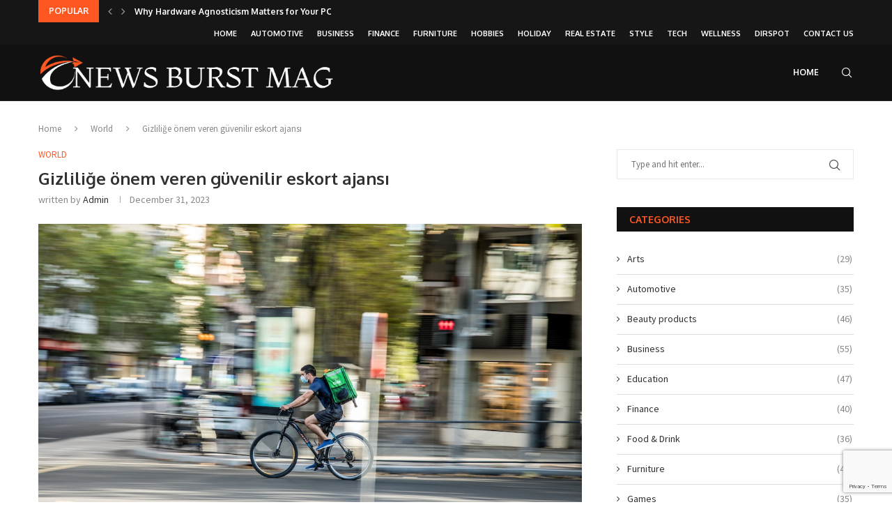

--- FILE ---
content_type: text/html; charset=utf-8
request_url: https://www.google.com/recaptcha/api2/anchor?ar=1&k=6LdN4bwmAAAAAFksdVUKny3Zjsl4g0Y9Fo7JdnLt&co=aHR0cHM6Ly93d3cubmV3c2J1cnN0bWFnLmNvbTo0NDM.&hl=en&v=PoyoqOPhxBO7pBk68S4YbpHZ&size=invisible&anchor-ms=20000&execute-ms=30000&cb=kmz9xtysds1d
body_size: 48849
content:
<!DOCTYPE HTML><html dir="ltr" lang="en"><head><meta http-equiv="Content-Type" content="text/html; charset=UTF-8">
<meta http-equiv="X-UA-Compatible" content="IE=edge">
<title>reCAPTCHA</title>
<style type="text/css">
/* cyrillic-ext */
@font-face {
  font-family: 'Roboto';
  font-style: normal;
  font-weight: 400;
  font-stretch: 100%;
  src: url(//fonts.gstatic.com/s/roboto/v48/KFO7CnqEu92Fr1ME7kSn66aGLdTylUAMa3GUBHMdazTgWw.woff2) format('woff2');
  unicode-range: U+0460-052F, U+1C80-1C8A, U+20B4, U+2DE0-2DFF, U+A640-A69F, U+FE2E-FE2F;
}
/* cyrillic */
@font-face {
  font-family: 'Roboto';
  font-style: normal;
  font-weight: 400;
  font-stretch: 100%;
  src: url(//fonts.gstatic.com/s/roboto/v48/KFO7CnqEu92Fr1ME7kSn66aGLdTylUAMa3iUBHMdazTgWw.woff2) format('woff2');
  unicode-range: U+0301, U+0400-045F, U+0490-0491, U+04B0-04B1, U+2116;
}
/* greek-ext */
@font-face {
  font-family: 'Roboto';
  font-style: normal;
  font-weight: 400;
  font-stretch: 100%;
  src: url(//fonts.gstatic.com/s/roboto/v48/KFO7CnqEu92Fr1ME7kSn66aGLdTylUAMa3CUBHMdazTgWw.woff2) format('woff2');
  unicode-range: U+1F00-1FFF;
}
/* greek */
@font-face {
  font-family: 'Roboto';
  font-style: normal;
  font-weight: 400;
  font-stretch: 100%;
  src: url(//fonts.gstatic.com/s/roboto/v48/KFO7CnqEu92Fr1ME7kSn66aGLdTylUAMa3-UBHMdazTgWw.woff2) format('woff2');
  unicode-range: U+0370-0377, U+037A-037F, U+0384-038A, U+038C, U+038E-03A1, U+03A3-03FF;
}
/* math */
@font-face {
  font-family: 'Roboto';
  font-style: normal;
  font-weight: 400;
  font-stretch: 100%;
  src: url(//fonts.gstatic.com/s/roboto/v48/KFO7CnqEu92Fr1ME7kSn66aGLdTylUAMawCUBHMdazTgWw.woff2) format('woff2');
  unicode-range: U+0302-0303, U+0305, U+0307-0308, U+0310, U+0312, U+0315, U+031A, U+0326-0327, U+032C, U+032F-0330, U+0332-0333, U+0338, U+033A, U+0346, U+034D, U+0391-03A1, U+03A3-03A9, U+03B1-03C9, U+03D1, U+03D5-03D6, U+03F0-03F1, U+03F4-03F5, U+2016-2017, U+2034-2038, U+203C, U+2040, U+2043, U+2047, U+2050, U+2057, U+205F, U+2070-2071, U+2074-208E, U+2090-209C, U+20D0-20DC, U+20E1, U+20E5-20EF, U+2100-2112, U+2114-2115, U+2117-2121, U+2123-214F, U+2190, U+2192, U+2194-21AE, U+21B0-21E5, U+21F1-21F2, U+21F4-2211, U+2213-2214, U+2216-22FF, U+2308-230B, U+2310, U+2319, U+231C-2321, U+2336-237A, U+237C, U+2395, U+239B-23B7, U+23D0, U+23DC-23E1, U+2474-2475, U+25AF, U+25B3, U+25B7, U+25BD, U+25C1, U+25CA, U+25CC, U+25FB, U+266D-266F, U+27C0-27FF, U+2900-2AFF, U+2B0E-2B11, U+2B30-2B4C, U+2BFE, U+3030, U+FF5B, U+FF5D, U+1D400-1D7FF, U+1EE00-1EEFF;
}
/* symbols */
@font-face {
  font-family: 'Roboto';
  font-style: normal;
  font-weight: 400;
  font-stretch: 100%;
  src: url(//fonts.gstatic.com/s/roboto/v48/KFO7CnqEu92Fr1ME7kSn66aGLdTylUAMaxKUBHMdazTgWw.woff2) format('woff2');
  unicode-range: U+0001-000C, U+000E-001F, U+007F-009F, U+20DD-20E0, U+20E2-20E4, U+2150-218F, U+2190, U+2192, U+2194-2199, U+21AF, U+21E6-21F0, U+21F3, U+2218-2219, U+2299, U+22C4-22C6, U+2300-243F, U+2440-244A, U+2460-24FF, U+25A0-27BF, U+2800-28FF, U+2921-2922, U+2981, U+29BF, U+29EB, U+2B00-2BFF, U+4DC0-4DFF, U+FFF9-FFFB, U+10140-1018E, U+10190-1019C, U+101A0, U+101D0-101FD, U+102E0-102FB, U+10E60-10E7E, U+1D2C0-1D2D3, U+1D2E0-1D37F, U+1F000-1F0FF, U+1F100-1F1AD, U+1F1E6-1F1FF, U+1F30D-1F30F, U+1F315, U+1F31C, U+1F31E, U+1F320-1F32C, U+1F336, U+1F378, U+1F37D, U+1F382, U+1F393-1F39F, U+1F3A7-1F3A8, U+1F3AC-1F3AF, U+1F3C2, U+1F3C4-1F3C6, U+1F3CA-1F3CE, U+1F3D4-1F3E0, U+1F3ED, U+1F3F1-1F3F3, U+1F3F5-1F3F7, U+1F408, U+1F415, U+1F41F, U+1F426, U+1F43F, U+1F441-1F442, U+1F444, U+1F446-1F449, U+1F44C-1F44E, U+1F453, U+1F46A, U+1F47D, U+1F4A3, U+1F4B0, U+1F4B3, U+1F4B9, U+1F4BB, U+1F4BF, U+1F4C8-1F4CB, U+1F4D6, U+1F4DA, U+1F4DF, U+1F4E3-1F4E6, U+1F4EA-1F4ED, U+1F4F7, U+1F4F9-1F4FB, U+1F4FD-1F4FE, U+1F503, U+1F507-1F50B, U+1F50D, U+1F512-1F513, U+1F53E-1F54A, U+1F54F-1F5FA, U+1F610, U+1F650-1F67F, U+1F687, U+1F68D, U+1F691, U+1F694, U+1F698, U+1F6AD, U+1F6B2, U+1F6B9-1F6BA, U+1F6BC, U+1F6C6-1F6CF, U+1F6D3-1F6D7, U+1F6E0-1F6EA, U+1F6F0-1F6F3, U+1F6F7-1F6FC, U+1F700-1F7FF, U+1F800-1F80B, U+1F810-1F847, U+1F850-1F859, U+1F860-1F887, U+1F890-1F8AD, U+1F8B0-1F8BB, U+1F8C0-1F8C1, U+1F900-1F90B, U+1F93B, U+1F946, U+1F984, U+1F996, U+1F9E9, U+1FA00-1FA6F, U+1FA70-1FA7C, U+1FA80-1FA89, U+1FA8F-1FAC6, U+1FACE-1FADC, U+1FADF-1FAE9, U+1FAF0-1FAF8, U+1FB00-1FBFF;
}
/* vietnamese */
@font-face {
  font-family: 'Roboto';
  font-style: normal;
  font-weight: 400;
  font-stretch: 100%;
  src: url(//fonts.gstatic.com/s/roboto/v48/KFO7CnqEu92Fr1ME7kSn66aGLdTylUAMa3OUBHMdazTgWw.woff2) format('woff2');
  unicode-range: U+0102-0103, U+0110-0111, U+0128-0129, U+0168-0169, U+01A0-01A1, U+01AF-01B0, U+0300-0301, U+0303-0304, U+0308-0309, U+0323, U+0329, U+1EA0-1EF9, U+20AB;
}
/* latin-ext */
@font-face {
  font-family: 'Roboto';
  font-style: normal;
  font-weight: 400;
  font-stretch: 100%;
  src: url(//fonts.gstatic.com/s/roboto/v48/KFO7CnqEu92Fr1ME7kSn66aGLdTylUAMa3KUBHMdazTgWw.woff2) format('woff2');
  unicode-range: U+0100-02BA, U+02BD-02C5, U+02C7-02CC, U+02CE-02D7, U+02DD-02FF, U+0304, U+0308, U+0329, U+1D00-1DBF, U+1E00-1E9F, U+1EF2-1EFF, U+2020, U+20A0-20AB, U+20AD-20C0, U+2113, U+2C60-2C7F, U+A720-A7FF;
}
/* latin */
@font-face {
  font-family: 'Roboto';
  font-style: normal;
  font-weight: 400;
  font-stretch: 100%;
  src: url(//fonts.gstatic.com/s/roboto/v48/KFO7CnqEu92Fr1ME7kSn66aGLdTylUAMa3yUBHMdazQ.woff2) format('woff2');
  unicode-range: U+0000-00FF, U+0131, U+0152-0153, U+02BB-02BC, U+02C6, U+02DA, U+02DC, U+0304, U+0308, U+0329, U+2000-206F, U+20AC, U+2122, U+2191, U+2193, U+2212, U+2215, U+FEFF, U+FFFD;
}
/* cyrillic-ext */
@font-face {
  font-family: 'Roboto';
  font-style: normal;
  font-weight: 500;
  font-stretch: 100%;
  src: url(//fonts.gstatic.com/s/roboto/v48/KFO7CnqEu92Fr1ME7kSn66aGLdTylUAMa3GUBHMdazTgWw.woff2) format('woff2');
  unicode-range: U+0460-052F, U+1C80-1C8A, U+20B4, U+2DE0-2DFF, U+A640-A69F, U+FE2E-FE2F;
}
/* cyrillic */
@font-face {
  font-family: 'Roboto';
  font-style: normal;
  font-weight: 500;
  font-stretch: 100%;
  src: url(//fonts.gstatic.com/s/roboto/v48/KFO7CnqEu92Fr1ME7kSn66aGLdTylUAMa3iUBHMdazTgWw.woff2) format('woff2');
  unicode-range: U+0301, U+0400-045F, U+0490-0491, U+04B0-04B1, U+2116;
}
/* greek-ext */
@font-face {
  font-family: 'Roboto';
  font-style: normal;
  font-weight: 500;
  font-stretch: 100%;
  src: url(//fonts.gstatic.com/s/roboto/v48/KFO7CnqEu92Fr1ME7kSn66aGLdTylUAMa3CUBHMdazTgWw.woff2) format('woff2');
  unicode-range: U+1F00-1FFF;
}
/* greek */
@font-face {
  font-family: 'Roboto';
  font-style: normal;
  font-weight: 500;
  font-stretch: 100%;
  src: url(//fonts.gstatic.com/s/roboto/v48/KFO7CnqEu92Fr1ME7kSn66aGLdTylUAMa3-UBHMdazTgWw.woff2) format('woff2');
  unicode-range: U+0370-0377, U+037A-037F, U+0384-038A, U+038C, U+038E-03A1, U+03A3-03FF;
}
/* math */
@font-face {
  font-family: 'Roboto';
  font-style: normal;
  font-weight: 500;
  font-stretch: 100%;
  src: url(//fonts.gstatic.com/s/roboto/v48/KFO7CnqEu92Fr1ME7kSn66aGLdTylUAMawCUBHMdazTgWw.woff2) format('woff2');
  unicode-range: U+0302-0303, U+0305, U+0307-0308, U+0310, U+0312, U+0315, U+031A, U+0326-0327, U+032C, U+032F-0330, U+0332-0333, U+0338, U+033A, U+0346, U+034D, U+0391-03A1, U+03A3-03A9, U+03B1-03C9, U+03D1, U+03D5-03D6, U+03F0-03F1, U+03F4-03F5, U+2016-2017, U+2034-2038, U+203C, U+2040, U+2043, U+2047, U+2050, U+2057, U+205F, U+2070-2071, U+2074-208E, U+2090-209C, U+20D0-20DC, U+20E1, U+20E5-20EF, U+2100-2112, U+2114-2115, U+2117-2121, U+2123-214F, U+2190, U+2192, U+2194-21AE, U+21B0-21E5, U+21F1-21F2, U+21F4-2211, U+2213-2214, U+2216-22FF, U+2308-230B, U+2310, U+2319, U+231C-2321, U+2336-237A, U+237C, U+2395, U+239B-23B7, U+23D0, U+23DC-23E1, U+2474-2475, U+25AF, U+25B3, U+25B7, U+25BD, U+25C1, U+25CA, U+25CC, U+25FB, U+266D-266F, U+27C0-27FF, U+2900-2AFF, U+2B0E-2B11, U+2B30-2B4C, U+2BFE, U+3030, U+FF5B, U+FF5D, U+1D400-1D7FF, U+1EE00-1EEFF;
}
/* symbols */
@font-face {
  font-family: 'Roboto';
  font-style: normal;
  font-weight: 500;
  font-stretch: 100%;
  src: url(//fonts.gstatic.com/s/roboto/v48/KFO7CnqEu92Fr1ME7kSn66aGLdTylUAMaxKUBHMdazTgWw.woff2) format('woff2');
  unicode-range: U+0001-000C, U+000E-001F, U+007F-009F, U+20DD-20E0, U+20E2-20E4, U+2150-218F, U+2190, U+2192, U+2194-2199, U+21AF, U+21E6-21F0, U+21F3, U+2218-2219, U+2299, U+22C4-22C6, U+2300-243F, U+2440-244A, U+2460-24FF, U+25A0-27BF, U+2800-28FF, U+2921-2922, U+2981, U+29BF, U+29EB, U+2B00-2BFF, U+4DC0-4DFF, U+FFF9-FFFB, U+10140-1018E, U+10190-1019C, U+101A0, U+101D0-101FD, U+102E0-102FB, U+10E60-10E7E, U+1D2C0-1D2D3, U+1D2E0-1D37F, U+1F000-1F0FF, U+1F100-1F1AD, U+1F1E6-1F1FF, U+1F30D-1F30F, U+1F315, U+1F31C, U+1F31E, U+1F320-1F32C, U+1F336, U+1F378, U+1F37D, U+1F382, U+1F393-1F39F, U+1F3A7-1F3A8, U+1F3AC-1F3AF, U+1F3C2, U+1F3C4-1F3C6, U+1F3CA-1F3CE, U+1F3D4-1F3E0, U+1F3ED, U+1F3F1-1F3F3, U+1F3F5-1F3F7, U+1F408, U+1F415, U+1F41F, U+1F426, U+1F43F, U+1F441-1F442, U+1F444, U+1F446-1F449, U+1F44C-1F44E, U+1F453, U+1F46A, U+1F47D, U+1F4A3, U+1F4B0, U+1F4B3, U+1F4B9, U+1F4BB, U+1F4BF, U+1F4C8-1F4CB, U+1F4D6, U+1F4DA, U+1F4DF, U+1F4E3-1F4E6, U+1F4EA-1F4ED, U+1F4F7, U+1F4F9-1F4FB, U+1F4FD-1F4FE, U+1F503, U+1F507-1F50B, U+1F50D, U+1F512-1F513, U+1F53E-1F54A, U+1F54F-1F5FA, U+1F610, U+1F650-1F67F, U+1F687, U+1F68D, U+1F691, U+1F694, U+1F698, U+1F6AD, U+1F6B2, U+1F6B9-1F6BA, U+1F6BC, U+1F6C6-1F6CF, U+1F6D3-1F6D7, U+1F6E0-1F6EA, U+1F6F0-1F6F3, U+1F6F7-1F6FC, U+1F700-1F7FF, U+1F800-1F80B, U+1F810-1F847, U+1F850-1F859, U+1F860-1F887, U+1F890-1F8AD, U+1F8B0-1F8BB, U+1F8C0-1F8C1, U+1F900-1F90B, U+1F93B, U+1F946, U+1F984, U+1F996, U+1F9E9, U+1FA00-1FA6F, U+1FA70-1FA7C, U+1FA80-1FA89, U+1FA8F-1FAC6, U+1FACE-1FADC, U+1FADF-1FAE9, U+1FAF0-1FAF8, U+1FB00-1FBFF;
}
/* vietnamese */
@font-face {
  font-family: 'Roboto';
  font-style: normal;
  font-weight: 500;
  font-stretch: 100%;
  src: url(//fonts.gstatic.com/s/roboto/v48/KFO7CnqEu92Fr1ME7kSn66aGLdTylUAMa3OUBHMdazTgWw.woff2) format('woff2');
  unicode-range: U+0102-0103, U+0110-0111, U+0128-0129, U+0168-0169, U+01A0-01A1, U+01AF-01B0, U+0300-0301, U+0303-0304, U+0308-0309, U+0323, U+0329, U+1EA0-1EF9, U+20AB;
}
/* latin-ext */
@font-face {
  font-family: 'Roboto';
  font-style: normal;
  font-weight: 500;
  font-stretch: 100%;
  src: url(//fonts.gstatic.com/s/roboto/v48/KFO7CnqEu92Fr1ME7kSn66aGLdTylUAMa3KUBHMdazTgWw.woff2) format('woff2');
  unicode-range: U+0100-02BA, U+02BD-02C5, U+02C7-02CC, U+02CE-02D7, U+02DD-02FF, U+0304, U+0308, U+0329, U+1D00-1DBF, U+1E00-1E9F, U+1EF2-1EFF, U+2020, U+20A0-20AB, U+20AD-20C0, U+2113, U+2C60-2C7F, U+A720-A7FF;
}
/* latin */
@font-face {
  font-family: 'Roboto';
  font-style: normal;
  font-weight: 500;
  font-stretch: 100%;
  src: url(//fonts.gstatic.com/s/roboto/v48/KFO7CnqEu92Fr1ME7kSn66aGLdTylUAMa3yUBHMdazQ.woff2) format('woff2');
  unicode-range: U+0000-00FF, U+0131, U+0152-0153, U+02BB-02BC, U+02C6, U+02DA, U+02DC, U+0304, U+0308, U+0329, U+2000-206F, U+20AC, U+2122, U+2191, U+2193, U+2212, U+2215, U+FEFF, U+FFFD;
}
/* cyrillic-ext */
@font-face {
  font-family: 'Roboto';
  font-style: normal;
  font-weight: 900;
  font-stretch: 100%;
  src: url(//fonts.gstatic.com/s/roboto/v48/KFO7CnqEu92Fr1ME7kSn66aGLdTylUAMa3GUBHMdazTgWw.woff2) format('woff2');
  unicode-range: U+0460-052F, U+1C80-1C8A, U+20B4, U+2DE0-2DFF, U+A640-A69F, U+FE2E-FE2F;
}
/* cyrillic */
@font-face {
  font-family: 'Roboto';
  font-style: normal;
  font-weight: 900;
  font-stretch: 100%;
  src: url(//fonts.gstatic.com/s/roboto/v48/KFO7CnqEu92Fr1ME7kSn66aGLdTylUAMa3iUBHMdazTgWw.woff2) format('woff2');
  unicode-range: U+0301, U+0400-045F, U+0490-0491, U+04B0-04B1, U+2116;
}
/* greek-ext */
@font-face {
  font-family: 'Roboto';
  font-style: normal;
  font-weight: 900;
  font-stretch: 100%;
  src: url(//fonts.gstatic.com/s/roboto/v48/KFO7CnqEu92Fr1ME7kSn66aGLdTylUAMa3CUBHMdazTgWw.woff2) format('woff2');
  unicode-range: U+1F00-1FFF;
}
/* greek */
@font-face {
  font-family: 'Roboto';
  font-style: normal;
  font-weight: 900;
  font-stretch: 100%;
  src: url(//fonts.gstatic.com/s/roboto/v48/KFO7CnqEu92Fr1ME7kSn66aGLdTylUAMa3-UBHMdazTgWw.woff2) format('woff2');
  unicode-range: U+0370-0377, U+037A-037F, U+0384-038A, U+038C, U+038E-03A1, U+03A3-03FF;
}
/* math */
@font-face {
  font-family: 'Roboto';
  font-style: normal;
  font-weight: 900;
  font-stretch: 100%;
  src: url(//fonts.gstatic.com/s/roboto/v48/KFO7CnqEu92Fr1ME7kSn66aGLdTylUAMawCUBHMdazTgWw.woff2) format('woff2');
  unicode-range: U+0302-0303, U+0305, U+0307-0308, U+0310, U+0312, U+0315, U+031A, U+0326-0327, U+032C, U+032F-0330, U+0332-0333, U+0338, U+033A, U+0346, U+034D, U+0391-03A1, U+03A3-03A9, U+03B1-03C9, U+03D1, U+03D5-03D6, U+03F0-03F1, U+03F4-03F5, U+2016-2017, U+2034-2038, U+203C, U+2040, U+2043, U+2047, U+2050, U+2057, U+205F, U+2070-2071, U+2074-208E, U+2090-209C, U+20D0-20DC, U+20E1, U+20E5-20EF, U+2100-2112, U+2114-2115, U+2117-2121, U+2123-214F, U+2190, U+2192, U+2194-21AE, U+21B0-21E5, U+21F1-21F2, U+21F4-2211, U+2213-2214, U+2216-22FF, U+2308-230B, U+2310, U+2319, U+231C-2321, U+2336-237A, U+237C, U+2395, U+239B-23B7, U+23D0, U+23DC-23E1, U+2474-2475, U+25AF, U+25B3, U+25B7, U+25BD, U+25C1, U+25CA, U+25CC, U+25FB, U+266D-266F, U+27C0-27FF, U+2900-2AFF, U+2B0E-2B11, U+2B30-2B4C, U+2BFE, U+3030, U+FF5B, U+FF5D, U+1D400-1D7FF, U+1EE00-1EEFF;
}
/* symbols */
@font-face {
  font-family: 'Roboto';
  font-style: normal;
  font-weight: 900;
  font-stretch: 100%;
  src: url(//fonts.gstatic.com/s/roboto/v48/KFO7CnqEu92Fr1ME7kSn66aGLdTylUAMaxKUBHMdazTgWw.woff2) format('woff2');
  unicode-range: U+0001-000C, U+000E-001F, U+007F-009F, U+20DD-20E0, U+20E2-20E4, U+2150-218F, U+2190, U+2192, U+2194-2199, U+21AF, U+21E6-21F0, U+21F3, U+2218-2219, U+2299, U+22C4-22C6, U+2300-243F, U+2440-244A, U+2460-24FF, U+25A0-27BF, U+2800-28FF, U+2921-2922, U+2981, U+29BF, U+29EB, U+2B00-2BFF, U+4DC0-4DFF, U+FFF9-FFFB, U+10140-1018E, U+10190-1019C, U+101A0, U+101D0-101FD, U+102E0-102FB, U+10E60-10E7E, U+1D2C0-1D2D3, U+1D2E0-1D37F, U+1F000-1F0FF, U+1F100-1F1AD, U+1F1E6-1F1FF, U+1F30D-1F30F, U+1F315, U+1F31C, U+1F31E, U+1F320-1F32C, U+1F336, U+1F378, U+1F37D, U+1F382, U+1F393-1F39F, U+1F3A7-1F3A8, U+1F3AC-1F3AF, U+1F3C2, U+1F3C4-1F3C6, U+1F3CA-1F3CE, U+1F3D4-1F3E0, U+1F3ED, U+1F3F1-1F3F3, U+1F3F5-1F3F7, U+1F408, U+1F415, U+1F41F, U+1F426, U+1F43F, U+1F441-1F442, U+1F444, U+1F446-1F449, U+1F44C-1F44E, U+1F453, U+1F46A, U+1F47D, U+1F4A3, U+1F4B0, U+1F4B3, U+1F4B9, U+1F4BB, U+1F4BF, U+1F4C8-1F4CB, U+1F4D6, U+1F4DA, U+1F4DF, U+1F4E3-1F4E6, U+1F4EA-1F4ED, U+1F4F7, U+1F4F9-1F4FB, U+1F4FD-1F4FE, U+1F503, U+1F507-1F50B, U+1F50D, U+1F512-1F513, U+1F53E-1F54A, U+1F54F-1F5FA, U+1F610, U+1F650-1F67F, U+1F687, U+1F68D, U+1F691, U+1F694, U+1F698, U+1F6AD, U+1F6B2, U+1F6B9-1F6BA, U+1F6BC, U+1F6C6-1F6CF, U+1F6D3-1F6D7, U+1F6E0-1F6EA, U+1F6F0-1F6F3, U+1F6F7-1F6FC, U+1F700-1F7FF, U+1F800-1F80B, U+1F810-1F847, U+1F850-1F859, U+1F860-1F887, U+1F890-1F8AD, U+1F8B0-1F8BB, U+1F8C0-1F8C1, U+1F900-1F90B, U+1F93B, U+1F946, U+1F984, U+1F996, U+1F9E9, U+1FA00-1FA6F, U+1FA70-1FA7C, U+1FA80-1FA89, U+1FA8F-1FAC6, U+1FACE-1FADC, U+1FADF-1FAE9, U+1FAF0-1FAF8, U+1FB00-1FBFF;
}
/* vietnamese */
@font-face {
  font-family: 'Roboto';
  font-style: normal;
  font-weight: 900;
  font-stretch: 100%;
  src: url(//fonts.gstatic.com/s/roboto/v48/KFO7CnqEu92Fr1ME7kSn66aGLdTylUAMa3OUBHMdazTgWw.woff2) format('woff2');
  unicode-range: U+0102-0103, U+0110-0111, U+0128-0129, U+0168-0169, U+01A0-01A1, U+01AF-01B0, U+0300-0301, U+0303-0304, U+0308-0309, U+0323, U+0329, U+1EA0-1EF9, U+20AB;
}
/* latin-ext */
@font-face {
  font-family: 'Roboto';
  font-style: normal;
  font-weight: 900;
  font-stretch: 100%;
  src: url(//fonts.gstatic.com/s/roboto/v48/KFO7CnqEu92Fr1ME7kSn66aGLdTylUAMa3KUBHMdazTgWw.woff2) format('woff2');
  unicode-range: U+0100-02BA, U+02BD-02C5, U+02C7-02CC, U+02CE-02D7, U+02DD-02FF, U+0304, U+0308, U+0329, U+1D00-1DBF, U+1E00-1E9F, U+1EF2-1EFF, U+2020, U+20A0-20AB, U+20AD-20C0, U+2113, U+2C60-2C7F, U+A720-A7FF;
}
/* latin */
@font-face {
  font-family: 'Roboto';
  font-style: normal;
  font-weight: 900;
  font-stretch: 100%;
  src: url(//fonts.gstatic.com/s/roboto/v48/KFO7CnqEu92Fr1ME7kSn66aGLdTylUAMa3yUBHMdazQ.woff2) format('woff2');
  unicode-range: U+0000-00FF, U+0131, U+0152-0153, U+02BB-02BC, U+02C6, U+02DA, U+02DC, U+0304, U+0308, U+0329, U+2000-206F, U+20AC, U+2122, U+2191, U+2193, U+2212, U+2215, U+FEFF, U+FFFD;
}

</style>
<link rel="stylesheet" type="text/css" href="https://www.gstatic.com/recaptcha/releases/PoyoqOPhxBO7pBk68S4YbpHZ/styles__ltr.css">
<script nonce="H6E4luMn6pKSasLxficr4A" type="text/javascript">window['__recaptcha_api'] = 'https://www.google.com/recaptcha/api2/';</script>
<script type="text/javascript" src="https://www.gstatic.com/recaptcha/releases/PoyoqOPhxBO7pBk68S4YbpHZ/recaptcha__en.js" nonce="H6E4luMn6pKSasLxficr4A">
      
    </script></head>
<body><div id="rc-anchor-alert" class="rc-anchor-alert"></div>
<input type="hidden" id="recaptcha-token" value="[base64]">
<script type="text/javascript" nonce="H6E4luMn6pKSasLxficr4A">
      recaptcha.anchor.Main.init("[\x22ainput\x22,[\x22bgdata\x22,\x22\x22,\[base64]/[base64]/[base64]/[base64]/cjw8ejpyPj4+eil9Y2F0Y2gobCl7dGhyb3cgbDt9fSxIPWZ1bmN0aW9uKHcsdCx6KXtpZih3PT0xOTR8fHc9PTIwOCl0LnZbd10/dC52W3ddLmNvbmNhdCh6KTp0LnZbd109b2Yoeix0KTtlbHNle2lmKHQuYkImJnchPTMxNylyZXR1cm47dz09NjZ8fHc9PTEyMnx8dz09NDcwfHx3PT00NHx8dz09NDE2fHx3PT0zOTd8fHc9PTQyMXx8dz09Njh8fHc9PTcwfHx3PT0xODQ/[base64]/[base64]/[base64]/bmV3IGRbVl0oSlswXSk6cD09Mj9uZXcgZFtWXShKWzBdLEpbMV0pOnA9PTM/bmV3IGRbVl0oSlswXSxKWzFdLEpbMl0pOnA9PTQ/[base64]/[base64]/[base64]/[base64]\x22,\[base64]\x22,\x22EBDCohl4cQEGfQFTBV48woJCw4BQw4oKNMKSFMOgRX/[base64]/CrXzDtsKQJXjCgsK+wqE5wp/CuR/[base64]/DhsOHXsKNSVgmF8OcAMOmw4fDmD3DvMOqwqYlw6t/PEpUw4fCsCQ/R8OLwr00wozCkcKULWEvw4jDjzJ9wr/DtwhqL1bCjW/[base64]/OcOEw6HDkldXwp85wqrCtmnCoRvCtAQWa1PCmsKVwpTCgcKuRXrCtsO2SSEZOWYOw73Cs8KEXcKyOxbCuMOCCgp3cQwrw6E7VcKIwrLCscOTwrlXRsOHFH07wr/CrQ51VsOowonCrlkafwZ4wqrDiMO7EMOHw5/ClS9LPcK2Sm7DnVTDq2Jaw4IkPcOdcMOTwr7CnRfDjnMpTMOJwpJMRsOEw4zDhsK/wpthDk0uwqTCr8KRPlQmfgnCuSI3c8OqWsKqHHdNw4/DrAXDnMKIUMK1Z8K9C8OcGsKkH8OfwothwoxJCzbDtSgaG0zDigTDjiwEw5Y2MDBGcwApJiLCocKVRcO/I8KPw4XDpx3DvA3DmsO/wq3CmF9Lw4jCpMOLw6hbIcKdd8OYwoPCiATCmDjDrC8kT8KDVX7Duj5/KcKCw61AwqtIN8K6UBkWw6/CtBZBWgQzw7PDq8K3eCHClcOxwqzDvcO6w6ElHVZPwprCicK9w59hcMKRw4XDpsKyEcKJw5nCk8Kfwq/CkmU+AMKMwolHw5kAJcK7wrfCssKgCgHCh8OiUzvDnsKFOBLDmMKWwqfCgkDDoV/CiMO5wo1Iw4/[base64]/wrLDiy7CqMKUw7sTwohnwrkRw5vDuQk9JcKBX19jJsKQw7JwWzoFwpPDgTPDlT8Lw5LDhVHDv3TCnEl/w7wgw7/CoXcIOz3Dpm7CncKSw65hw6Y3GsK3w47DkXLDscOVw5x0w5fDj8OVw5/CnzrDuMKSw74FUMK0bCrCjcOCw4Z/[base64]/[base64]/H8KLGyXDrMOkCAzCgsOuamzCosKzSUvDmcKqHSnClFHDhzjCrz3Dg1fDhxsXwpbCmcONcsKlw5sTwoRHwpjCisKyO1B/FAdVwrfDi8KGw7siwobClXPCticHOlvCmsKXVjbDqcKzLWbDjcK3annDpmXDmsOmBQfCly/[base64]/[base64]/Ds8KNw77CoWrDhsKnwr7Cn8KFwp0MSsObKSDDlcKWJcKkQ8Ofwq/[base64]/w4XCnsOtSMO2w5vDocOqc8K+Y8KAwpIsPVnCuzx+a8K9wr/DscKwX8KYasO6w6YNDULCpw/DvT1ZBTxwa3ttFHUwwoUWw5YhwqfDlcKZLMKcw5jDom5nHnQjZMKWdhLCvcKUw6/DnMKaX2HChsOYdGPDhsKgLmnDsRZ7wobCpnM9w6nDrnBceUrDhcO1N3wPZnIhw47CulAQMwsmw45LCcKAwq0xY8K+woM5w4AiRcO8wozDuyVBwr/Dt3bCqMOFXkXDgMKVVsOJW8KdwqjDlcKsEnwsw77DuQRTNcK6wrMvQCHDjxwjw6tObWJJwqfDn0EEwrnDssOxUsKtwrvCgAHDi0MJw5zDpQl0cxhdMl/DiGFmCsOSdjPDmMOhwoJRXy4owp06wrhQJn/[base64]/[base64]/VcOGacOYwrzDm8OvDnXCu01xw6AZwpIVw5bDh8KXwrxSwo/CrnMWalEPwoYbw53Dny7CvmZdwrXCoQRqCV/[base64]/CiW5bw7xLal92w60Jw4tXwq3CvMOGJsOxCioiw5wAPsO4wq7CmcOra0nCuEUow6R5w6PDicOaElTDj8OmVnrCt8K3wprCjMOyw7DCr8KlV8OSbHfDtsKVJ8KRwqUUa07Dn8ONwpUAesOqwozDoRdUGcK/fsOjw6LCrMKuTDnCpcKQQcKvw6vDklfCrUbCrsKNGCIFw7jDrsOvYn4Ow6czw7J6T8Kaw7FRIsK2w4DDnQ/CqiYFM8K8w7/CoxlBw4zCoAFBwpBTw64DwrV+JGHCjCjDhBTChsO6X8OmOcKEw63CrcK+wqEMwoHDhcKoN8O0wptsw6dxEiwFM0dlwqXCssKqOivDh8K8bMKoDMKiBUjCucOrwoTDhGAvVyjDjsKRR8ONwo4kWhXDqkVqw4XDuDHCt0nDmMOWf8O3R1nCnxfCvRPCj8Ojw6/CqsOFwq7DpCNzwq7Di8KGCMOow6R7ccK9esKZw7M/O8OOw7pCIsOfwqzCrRRXLxzCqMK1dgsDwrBPw4zCosOnO8KnwpNxw5fCvMO5JFIBK8K5C8OlwoXCrkfCh8KHw7XDuMOTJcOawqrDtsKcOAXDvsKyJ8O3wqk6VAgXGMKMw4lCdsKtwr3CgyTClMKjZhPCiS7DrMKsJ8KEw5TDmsK/w4Umw4Naw5UGw5xTwpXDpFRLw5LDi8ObbH1Ww4g3wqNfw441wpIiBMKgwqPCmiVDA8KUIcObw7/DlsK2JSvCjV7ChMOYOsOdf1TCnMOEwpTDuMO4cGHDk2cPwqMtw6/[base64]/Diz3CtcOjwqHDmsKgw4AdwqPDiEnDqcKjIAdpw64OwpLDt8OLwqDCh8OawpBnwpjDksKuKk/[base64]/fBPDlcKJw54EaHfDtsK/w5DDrsOjw7x+N3rCtgPCpsKFPQ9OOsO6DcOnwpfCsMKMOQgBwoMrwpHCpMKWWcOpb8KZwo99TS/Crz8mS8Ojw6dsw4/DicOTTcKjwrzDhBhkRkzDjsKhw6DCrjnDlMO+esOkOsOXXCzDt8OuwoDDmcOFwp/DqsO6DyzDrj1Mw5w2LsKRE8O/VivCvCliVTkWwq7CuUQZSBZXI8KLD8K/w7sbwoRPccKMZBPDkljDgMKYSlHDvhZ4XcKrwp/[base64]/DkMKBwoHCizZ4wrV/w6vDjGvDmsKawoU4aMKSTCTCkjIQVEvCvcONLMKswpI9XHHDlhgqBsOtw4jCjsK9w4TCkcKfwp3CjsOyFRLCvcKGXsK/[base64]/Du2jCuG/[base64]/w4wZwr7CunrCqMO1wpY3RMOCbzLDncOKRiF9wrxHaWPDjMORw5zDksONwo8GLMO7YhswwrpQwopHwoXDlEhfG8OGw77DgsOsw6fCncOLwq/DqAYSwqbCrsOUw7d6E8Kewoh/w6LDlXjCgMK0wpPCq3ltw75Dwr/DoQXCvcKjwrpOKMO5wqHDlsOuag3CrzJCw7DCmEVeU8OmwrcaAmnDisKdfkrDpcO/XMOIN8KVB8KoOmfCgcOEwoPCk8Orw4PCpSgfw59mw5Z8wpE+Z8KVwpJ1CmTCgMObQ2/CjkI8OyQZUAbDlsOWw5zCnsOQwqjCs3LDtUpmMxPCv2AxPcK7w5/DtMOpw5TDoMOuKcOeXg7DscK9w5Ihw6o6C8OZesOrV8KDwpNVAEtkbcKcV8OAw7DCn01uIWvDpMOpIgdkZ8O+V8OjIjETAMK8wqx2w7loSBTCgDApw6nCpApLYihMw6jDmsKtwpQLF1vDp8OQwqozdjRMwqEqw65sA8K/QzHCk8O1woTCiRsPNcOUw6kIw5YcXMKzL8OBw7BMFnkFMsKBwoTDsgjCiAkdwpVtw4HCvsKDw7VgGkfClUNJw6dbwpnDssK4YGgtwpnDhmoWIDAWw5XDosKGZ8OAw6rDuMO2wq/Dn8O7wrl9woN0biN9csKtwrzCpAluwp7DlMKJS8Khw6jDvcK4wpLDlMO+wozDk8KIwq7DkjPCjWnDrMKiwop6fcO4wqkrPlrDjAgCZhjDusOBDsKlScOLwqLDlj1YY8KQLXDCicOsXcO5w7Fqwqx4w69bNMKewop3fMOeXBdQwrZPw5XDoiDDo2MrLF/Cs37Dtj9rw4cXwoHCq1Qaw7/Dq8O+wqNnJ37DpE3Dj8OkKF/DvsKtwqo1E8OxwpnChBAZw7M0wpfCqsOJw4wqwpVRBH3Cji9kw690wq7DmMO9OG3CoEscP3/CicOGwrUMw5XCtyjDlMK0w7PCrMKjBQc0wqJkw7o4W8OKC8K1w5LCjsONwr/CmMO6w40qUGLCn1dKJG5nw7tYBsKHwr9/wqhMw4HDlMKra8ObJGLCgz7DokLCpcO7RVgUw5zChMKaTmDDlAQCwrjCmMKgw7/[base64]/KsOVbMKvIMO7w5XDjxk8S8KGMVUFw7nCqQLCosOvw7XCkhPDq1EFw70iwpDClEQBw5rCnMKBwrLDoU/Cj3fDkRLChk5ew5PCkko3E8KGQBXDpMO5GsKYw5vDljIKdcKiNlzCi2jCoQ0aw5Fvw6jClSnChQ/Dkw/DmFVwTMOsLsKoIcOhQyLDjsOow6lMw5nDksKBwoLCvcOrw4rCu8OrwrTDjcOHw4cPdHVbVHnCqMKLSX5Mw5Jjw7swwpHDgjTDosOff3XCqy3Cq2vCvFZjUAfDnidBVh5BwoB/w7k6bXzDisOCw43DmsOgOyp0w5N8OsKxw5kSwpFvU8K7w73DnhM+wp5Owq7DpHRyw5F0wpDDoAvDlQHClsO3w7zCksKzNMOvw63DvS4qwpEUw5Niwo9nfsOGw4ZkD1JUJyPDj0HCmcKAw7/DlRTDm8K5IAbDjMK7w5DCpMOBw7HCvsK5wopiwokUwqcUQy59woJowpYzw7/Di2vCiVV0DRN1woTDujtdw5LDgMOOwo/Dsyk3aMOlw4s+wrDCqcO4XsKHBAjCs2fCvGLCsS8ww6FCwqHDsgxAY8OZU8KOXMKgw45YEVtPET3Du8OkQ2ApwpjCn0bCvjnCusO4esOHw7MFwr9BwrgFw5/ChCPCmTdJawASW3vCnhDCpB7DuiJxOMOOwqRTwr7DkBjCrcKtwqLDi8KeP1bCmsKvwpYKwojCs8KEwp8KRcKVccOQwobCj8O0wrJBw7gGYsKTwq/[base64]/cj7DjMKsw6gVFcKow7geWcK4wpdQG8OHIsKCd8OrLsKSwqLDpwbDgcKLfEV4Z8Opw7xMw7zDrmxtHMK7woAeZELCjT16Nho4GjvCiMK6wr/CuEfCq8OGwp4Tw7pfw70sEMKMwro6w7tEw6HCi3IFLsK7wrVHw7Uqw6bDsRAcECXCvsOMcj5Iw6vCrcOPw5rCuX/[base64]/HCohw7DCjFs/w4U0w4NUwp3CmMOEw7jCswt4w6w/fcKtMMOaVMKpJMKAVEfDiyYYaxx4wqTCosKtU8OYMyHDpcKBa8Odw4BewrfCrH3CgcOIwpPCmhPCpsKywpbCi0LDsErClcOTw7jDr8KNPMOVPsOcw6d/FMKewoQGw4zCr8K4WMOjwq3DoHZdwo3DgRclw4dUwrnCpkkwwqjDi8O2w6t9LsOmLMO0VDTDthZ7BDkOQMO5ZcKew7EFPW3DnDLCk3nDn8O4wqDDiyY/wp/DqlvCkTXCksKfPsOLfcOjwrbDlsO9e8Ocw4XCt8K5HMOCwrJowrgxJcKmN8KWUcOSw6cCYW/DjcOfw4/DrmZ2A1vCjcOxf8OowqJiHcKEw6vCs8KIwqDDscKowp3CmS7CuMK8HMKQDMKjfsOPw7o9B8OMwq0Pw69Pw6NIemjDnsKLZsOeFxfDs8KMw7bCuEIwwqU6c1oqwonDsW3CksKjw5EYwql/KXjCocOtUsO+TBYlOcOJw7XCj2DDn0rCnMKCdcKEw7Rhw4zCgxc1w7wgwo/Dv8OhMjI7w4Jue8KkCMOJADVGwrDDmcOyfipGwrXCiXUCwoBpLcK4wrocwqhjw6oNPsKjw7gbw6QqUApASMOewohww4PCgCoLTk7Dozt0wp/[base64]/CgMKkw7XDoMKuw6bDrmYawoF0w5HDrsOgwrnDrGzCv8O2w45CKQIcOVjDrlFOdgvDqj/Duw0BW8KZwqvCuEbCkFgAEMKUw4RTIsKoMCDCsMKvwot9dsOjDkrChcOiwqTCksOKw5XDjATCrFhFaB9xw5DDjcOILMKBc2JVFsO0w4lRwoHDrMKOwojCt8KuwoPDkMOKUnPDn0kZwqhEw5zCh8K3Yx3DvShMwqp2w4/DksODwojCiF0mw5bDlRUlwqYuCEbDl8Ozw6DCj8OnNzhWTWlNwqbCicO5OV3DpBpQw63CvmVkwrLCs8OZSVPCmzPDvX/DhALCocKzZ8KgwqYGCMKPEcKow71SS8O/woN8DsKMw5RVeBvDn8KacsOQw4B2wqMcGcKUwpTCvMO4wqXCvsKnfzUrJVocwqlLTGnCvD4hw4LChzwacnnDrcKfMzc0IHXDusOjw6E4w7nDuHjDrHfDkRzCu8OddHweNEoGNloZT8KNwqldMSJ/[base64]/DvkHDrsKzaBDCqjbCpCJcbMONw6cIwrDCh8KowoRRw4Jpw690O386FUklHnDDrcKTRsKRBS0dKcOcwqIgTMK3wq0/csKeKX9Ow49IVsOfwqfCncKscU5yw4lVw5fCjEzCmsKxw4x7HxPCtsK7w5/DtS1xLcKiwq/Dj1XDiMKiw5ECw6heNFvCqsKFwo/DpzrCm8K3bcO3KlNrwoTCohMmQh1DwpRCw4zDlMKJwoPDnsK5w6zDolPDhsKywqcWwp4Fw6tHNMKSw4PCmx/[base64]/DujMOXsO6w4cowpvDrxbCucOhOsKkNcOtBWrDnxPClMOVw6jDjxstbsO0w4XCiMOgMHrDpMO+wolZwoXDgMO/T8Onw47Cq8KAwqXCisO2w5jChsOpVsOdw7/[base64]/[base64]/CmTzCosKAw6TDnWzCksKRPR7CisO+C8Khwo3Ck0tFa8KgLMOTWsOkCMODw5bCmEjDvMKgLXlKwpxeAsOmOVgxPcOuCsOVw6vDn8K4w6PCgsOMMMKDezhbw6bDiMKvw45/[base64]/DiGLCgsKLfDQAPcKCw5XDiQNsw4BeS8KRD8OycDzCgiZ1LlfClAVrw5Q8VcKjDcOJw4TDpnXClx7Du8Kme8OXwrHCuUnChHnCgm3CnxZqKsOBwqHCrw0jwoJAw4TCrQJDD1xrAA8nwo7DuibDqcOyeDDCicOuaBh2wrwMwqFawph5wr/DglcOw7DDqgzCnsOtAnXCqgY1wrPCknIPfULChBV+a8OURHPCsl8bw7bDmsKrw4kdSlTCv0MVbMKoF8KswoLCnFvDu0XDlcK2B8K3w6DCpcK4w5lzMFzCqsKsScOiw5lXBsKew50CwqjDmMKYIsKxw7Mxw50DYcOwVEbCjMOKwq9Gwo/DucKKw47ChMOQGzDCncKQO0XDpkjCh03Dl8O/[base64]/woYRwqvDgUJxMcKxWMOkAMOfwqbDtidZPMKow7jCvsKkw6XDiMKrw4/CqCJVwrcVTRDCj8K1w7xcKsKxXDVWwqskcMOnwpHCkn0mwqTCum/Dr8Olw7cxNAvDn8Kyw7gVGTHDqsOKWcOBCsO3woAMwq0jdArDtcOTfcOlEsOEIXnDgFA1w73CvsOlDWbCjUfCkyVvw6zCnSM9NMOlGcO7woHClVQGwpTDkl/DiXbCokXDmVnCoDrDo8OKwpFPd8K7fGXDnDXCscOHdcOLXFrDl1zCrl3Dn2rChcO9ARx2wpB1wqnDosKBw4jDqnnCq8OVw4nClMOkXyLDoXHDhMOtPMKaK8ONWsKNT8Kjw7TCs8Oxw7RdcGXCoCbCh8Olf8KWwoDCkMOiHld8cMK/w70dY14fwrxKWQjDmcOqYsONwr0XZsO8w7Erw4zCjMKXw6DDjsOjwr3CtMKTFkXCqzx/w7LDjxnCrHzCgsK5N8Odw6FyBsKGw4hoVsOnw6VrcFAFw5RuwofDn8O/w6PCscOYHTAvb8KywoDDuUfDiMODSMOmw63DpsKiw4LCs2nDv8OhwpRkPMOnABovBsOlIHXDp1x8ccOgMcOnwp4hPcO2wqnClgUJDlQZwpIFwpHDisKTwrPClsK/[base64]/ClcObwrHCrcOhURrDu1nDo8Ovw5wEwpdzwqpCw4Jdw4JEwqjDlcOfc8KNccOIKn9jwq7DoMKYw6TCgsOpwqVww6XCk8O/[base64]/w5DDgRBFw6TCniTCsRbDn8Ouw50IWG7Cq8Oew73Cog7DisKPBcOZw5MwGsObP0XDrcKKwo7DkHrDhEhCwrF8Hl0+bWkBwqsbwrHCn0h4P8KVw7JUf8Kmw6/CosO5wpDDtwMKwogsw6Mow58oTjTDtQA8A8KIwrzDqAPDgRtJAmPDvsOjMsOiw77DjTLCjG5Jw4w/worCuBXDjiHCs8OYPMO+wrV3BkHCisOKPcOdbsOMccO/S8KwP8Kdw6TCp39Zw5RfXBIjw4pzwo8aKHF1AcKqLcOrwo/[base64]/w4Z6w7fDlzpPw6/Dk8KJwpxdGsOcaMKFwodHw5bDp8KtAcKfDAkhw44wwqXClsOrIsORworChsKuwoPCtAkaIcK1w4cYMwlJwqLCvT/[base64]/[base64]/CkTkAZEthw5h/O8KKwqbCssO/[base64]/Cmzxdw585wp3CgWTCkzzDsQXDn8KyPsKuwpNHTMKjIFbDuMKBw57DtidVY8OgwrvCuEHCtmhoAcK1VGrDjsK3eirCvRLDpcOjF8OowoQiGQnCumfChnBqw6LDqnfDrsO+wrI+GRNhZAcbIAAub8K5w5Eab3HDhsOFw4zDkMOWw6/[base64]/Vm80wrPCrwccIUcqwpFPUcKhS8OyNCJ+X8KkAR/Dm2/Ci2M3WCAHTMKIw57CpU1kw4AqCg0Mwp9gMmfCnVbCgMOkQQIGYMOLXsOZwosFw7XCm8KMeTNFw7zDmg8twqEme8ODUC1jcCJ+d8KWw6nDo8OoworDicOsw6lbwrpSFyvDssK/[base64]/[base64]/DsSrCuMOtw5bDqQMww6EWw4rDksKeE38lOcOKesKYXcOfw4p2w5AvNSzDlXQhWMO1woAxwr3DqirCoQrDkhrCocOOworCkMO+VwI2c8Ouw73DlsOww43Ch8OEMkTCvkzDnMOtUsKDw5tZwpHCncOGwpxwwqpWZRErw6/CtMO+HcONw59kwrTDkV/CpxvCo8O6w4HDrsOFXcKyw6A2wrvCm8Oaw5Vew4HDpijCvBnDi3ZSwojCs2vClBY2TsOpYsOew51ew7nDv8KzE8KCBQJ7MMOswrnDlMOhw7zCqsK6w5zCuMKxZsOZFi7ChknDi8Oow6/[base64]/[base64]/CkcO2BcOXw4vCnsK6wpNAWEY1wpfCrw3DmcKTwrTCvsO4PcOywojDrQFkw4HCvFhEwpfCjyt1wq8cw5zCgVQewooUw7LCpcOCfTLDiUHCnC/[base64]/DpnHDoEM2dixUM8KeUx7Cn8Olwo84DMOdGMOGw5bCsjzCq8O4fMOZw6Y+wpMUHBAlw69Jwqw9IMOvb8OoV0JAwoHDo8O1wrfClMOSPMOpw7rDk8OBHMK3G0XDrSfDow/[base64]/WkLDssKxPgPCvMK+axYdAmt+JkxKAmTDh2lJwoFJwoEbMMORBMK6wrzDsg9uNMOaWVbCusKqwpTCq8ODwo3Dm8Osw6rDtgHDqMKWN8KTwpt3w4XCnUjDlW/Dvl4sw7JnaMKqOFrDgsKLw6ZrUcKDJETDui00w7rCr8OqUMKywqRMCcOnwqZ3YMOGw4kWEMKHecOFSyFxwqLDjT3Cq8OsIMKqwq/CssO3w51ywp3CjXXCqcOCw6HCtH/CqcKOwoNnwp/DiDoJw75CXWPDrcKdw77DvCEtJsOUesKEBCBWGR7Dp8K7w6rCrsKIwpJow5fDucKOZCEqwojDrX/CpMKiw605VcKCw5TDssOBCQPDs8OAYSnCgjULwozDigUOw69gwpUcw5INw6zDr8KUBMKVw4tkdRwedsO3woZmwo8PXH9CQwrDqgrDtWdOw6LDqQRFLSIXw6JJw7nDs8OEF8ONwo/[base64]/FcKsdlzDvT/[base64]/Cq3l3DMK9w48QIsO9w51gwq1hLUhRwqzCosOxwqo7fcO+w5zCmwx4WMOKw4UaM8KuwpERBMOzwrfDk2/[base64]/Bn7CilDCsMOBwp16w5tMEsKcwplnQB9bw5wfwojDkcK1w4ZRLmPCpcKaVcOHKcKMw4vCn8O7OWLDrC0HEcK3WcO/[base64]/DrMKcw5HChVHDscKPZzdNKllzwq50wrttUcOjw6PDlx8kIAvDvsKlwpJaw6Mmd8Ovw7xPLS3ChD0Iw54ew4/Dg3LDqH4Nw6vDmVvCpW/Cj8Ouw6IOHSc8wq5TJ8K/[base64]/w5DCiDlww5jClzkqSQMHJ1TCt8KwJzxmdsK7XgsxwotWcnYkRUt0H2Zkw5DDmMKgwo/DhnLDvgw3wrs7w6XCnF7Cp8Oew7obKhU4CsOrw5TDhHNLw5PCqsKFTw3DtcO4EcOWwpQIwonCv38kVjsEDm/[base64]/Dh3c2WsKvwo1dwpXChX3CmcKAwpkjTsO7eCd7cFY+w7vCv8OaZsKcw6fDuhVtTkbDkGEnwpFOwqjDljxuFEsxw57Ch3hAW0pmB8OxOMKkw44zw4TChVnDhH8Ww6rDpTB0w5PCihJHK8KTwocBw6vDucKTwp/DscKICMOnwpTDgnoBw4R3w5B5CMKGGsKGw5oVaMOUwogfwq8AAsOiw7EgMR3DuMO8wrIcw70STMKiIcO8wrjCtsKcRg9fYyTCuyzCuTLDnMKRc8OPwrPCv8OyNA0xHT7Ctyo5CyRQDMKbw5kQwoQ3R0MjIMKcwrsrBMOfwq9MHcOXw44lw5/CtQ3ChgJ4McKqwqHCvcKew6rDtMOkw6PDr8Kew77CmsKUw5UXw75QC8OESsKkw6Z/[base64]/Clw8FwrTDh8O/PzvCtcOea8K0H8O+wpfDtRBxw6vDgUw3M2jDicO3UUZQaRx7wqUCw5tWM8OVbcK8WXgeNS7Cq8KAZDFwwpYpw6g3IcOTbAAQwr3Dtn9Xw4/Ctm0HwozCqsKSSiBdTmFCCA0lw5jDmsO/[base64]/DrsKIw5ZLZjvCjsOsw5TCucK0w7bCgilewqhuw6jDpDrDisOKWmljdWc5w49ke8Osw5NedCnDtcKkwonDjEsuHMK0PcK4w7onwrgzCcKJN1/DhSkxJcOAw41+wrIcRmZfwpMJZ2XCoi3DgsKDw5tLTsKWdV3DlcOcw6bClT7CncO2w7DCtsO3QMOfI3DCqsK6w5jCjRkcVHrDv2jDozLDvcKhKnp0UcOIBcOWKlJ4ATMPw6tLfgfDn2tsWlBCOMOYZCbCksOlwq7DqikhIsO4ZQbCoT/DsMKxIWh8w5pNEWPCk1gDw6zDtDjCnMKMHwPCj8OZw6IeAMOuGcOaQW7DihMswofDiDfCnMK/w7/DoMO3OANHwp1KwrQbesKeScOWwpHCv2lhw4TDsxlnw7XDtWbCvHgNwpQBZcOZbcKaw7k8IjHDljNdAMKFAk7CisKRwpEfwpBBwq8rwrrDrMOKw4bCj1/ChkIeM8KDbnBWOFXDuX8OwoLCqAnCrcKQDBglw6MaJEJWw7LCrsOtBmDCllYjdcOKNsOdLsKSdcK4wr8nwrjCogUOJXPDmirCq0rCllkVTsKAw74dFsKVCBsCwq/Du8OmCktNUcO/CMKBwo3CjgPCgAFrHid/w5nCtXTDvCjDqXN5VERiwrbCoGHDg8KHw7UNw44geldPwq03LU9aCMOjw6siw6M7w6VxwpTDgsK2wovDrBzDh37CocKychwtWHDCsMOqwo3CjFXDlTdaVBLDscOEGsO6w4J/HcKlw6XDksOnc8OudMKEwqkGw4gfw4pGwpvDomnCgExNa8OVw516w5JGAXx+wqg/wobDs8Kmw6jDvUFdY8KAwpjCuG9XwqfDjMO5U8OZbXvCoR/DgSbCscK7V2HDu8O+UMOTw4wBfTI3ZiHDusOaWBrCjEI0BD5HKXDCkGzDo8KDN8ORBMOQdFfDpxrCpRnDtAhqw7s1bcOSG8OdwrbCsRQcTVfDvMKlHAEGwrQvw6B7wqkQfAFqwpQoLl/CuCXDsGFJwofDpMKHwr5twqLDnMOQVylpf8K8K8KiwptEXsO6w4VZCF8Hw6/ChzUMRcOaBsK6OcOWwrEffMKvwo/CqCUKEAYPWcOjM8KXw6YIIEfDrHARJ8O4wo7ClnDDlhxRwpzDiSDCuMODw6rClE8VAyR3G8KCwro+E8KSwrTDvsKkwp3Dlisiw4pTcWR0EcOvw7LDqGgNdsOjwrjCjlM7BGDCk20nSMOAUsKIbxXCnsOrW8K9wopFwr/Dki7ClDFYI1t1Kn3CtsOzEkzDvcKdAsKOG2pELMKWw5puQsKkwrN6w7rDmjPCgcKYT03CuR/CoAPDosO1w7tlJcOUw73DtcOVaMOFwpPDtsOdwotNwrHDvMOOMixpw6/[base64]/w5vCoRnDi8KKwq46wpp3w7YUOMK8JyzDtcK0wqfCgMODw7o+wrMnPT/CrXwHZsODw6/DtUzDmcOZa8OSRcKQw4tWw7rDhx3DvFhcCsKGXcOZL29MAcO2WcO8wp8VEsO0QFrDqsK/w4jCvsK2V3rDqm0pEsKaM0LCjcOWw4Uzwqt4AWJaXMO+OMOow4XCm8OswrTCi8OYw7fDkF/CsMKawqN5Dg3Dj3zCo8OjL8ORw4zCjCF2w6PDjWsAwqTDmAvDjFAAAsOowoQNwrdRw7/[base64]/DqMOww7Fqw5TCgVbCrcOTw4l9wrxHwojDrMO7wqMSVkLCrRgAw74rw5rDu8KHw6EQOioWwqRfwq/CujbCqMK6wqAvwoVuw5woZcOVwpPClFZtwosREU82w5jDinjCqCB3w4Yjw7bChETDqjLDrMOVw7x1bMOUw4zCjT10PMOCw7hRwqRrVMO0QsKGw5gyLB8cw7sUw5gNaQh8w7kRwpFOwrcxw5IQCxdbcy5Dw44eBw1UCcO+TDTDu3F/PGsHw5tSZcKbdVPDrXbDvQJ5dGnCnsKBwq5hTCjCllbCi2XDp8OPAsOOecOewpN+N8K5ZMKCw705wrnDnwh7wrIQJsOewrjDscO4RsO4VcOQYRzChsKwWcKsw6c9w4heF04eacKYwqbCiELDvk/Dv0nDusO4woRuwoJ1wpzCtVpFF1J3w6NMVBDCrQE6ET/Cry/[base64]/[base64]/CoAfCgQHCmcKreR4aRR0bwpDCk2zDjkDCqA7Cj8K/w54Cwr0lw4xjT2xKQjvCt0B1wrINw4MOw7zDvCrDkQzCrcK0HxFowqPDscOew7fDnQ3Cj8K5CcOQw4UWwq0icTdtXMKXw6/DlcO1wpvCi8K0GMOkbgnCpz1XwqTDqsO3NcKswpk1wqxwB8Ogw5dXVH7CjcOSwq5OTsKZTj3CrcOLT3wjaSQCQWHCsUZ8PhvDgcKfE25qTcOZEMKGw7/Co2LDmMOlw4U+woHCvjzCosK1FUDCt8OtRcKUUVbDhmLDqVxgwqRYwo5awp3CnVfDksK5BGnCt8OoQnTDoCzDoFAkw4vDiTEVwqkUw4LCkmg5woEuSsKuXsKMwoDDoh4Cw7nDncOgf8O8w4F8w70+w53CryUUY2rCk2/CvMKPw77Cj3rDiG8yLSQ9CMKKwoFGwprDg8KRwpLDp3HChxEOwpk7fcK/wp3Dp8Kaw47DqjE2wp1FGcOMwqfCv8OBXH57wrRxMMOKWsKcw7U6RzDDmmQLw7vDisKdfW1SL0nCisONO8O/wozCiMKJMcKlwpoiccOpJz7DsQfCr8KlRsOKwoDDn8Odwo92RH0Mw6BJXjDDl8OGw7lOCxLDjxvCmsKywodZeDQgw4bCoF47woA/BxbDg8OFw6bCmW1Pwr18wp/CoQTCrQJ9w4zDnxrDr8Kjw5EWYsKhwqXDokTCgHLDicKhw6JwUEU+wokDwqhPL8OkA8OMwp7CgSzCtEjCk8KsWyJdVcKuwqXCpcO6w6HDmMKuOQIFRwbDkgTDosKgYWIzf8KzU8O7w53DosO+acKZwqwjOsKQwr1pPsOlw5/DoSpWw5HDkMKcbcOZw5Viwpc+w7HCnsOXDcKxw4hBw4nDusOoVGHDtHgvw6rCt8OBGQPCphbDu8OfZsOMfxLDpsK3NMKCIlZNw7IYDcKPTVUDw5opJDAqwro2wqcVOsKHXMKUw7hbSgXDv3zCg0QAwoLDmcO3wqZye8Kmw63DhjrCrQPDkXB7PsKLw7XDvR/Ck8OyNcO5BMK8w6g1wptpI0RxA1XDjMOfHzLDn8OQwoDChsO1EBQuRcKfw4QFwpTClhpAbgdrwpIMw6E4e1kDfsORw6lLZSPChGjCrDc+wqzDkcO1w7omw7XDhlESw4fCo8O9WcOxEXg1eX4Sw5/Dsj7DjW90eyrDn8O7YcKcw5Y/w50dE8K+wqHDnSbDiBJywpUAL8OAVMKLwp/ClFJcw7pLVyHChcKow4XDmk3DuMK3wqZTw7U/FV/DlTcifUTDjnLCusOODsORMMK/[base64]/[base64]/[base64]/Cvx/CpMOuOx8CwpAqw68HCsKDasKXZgd/[base64]/DhMOSwoBeORvCsMOBw4Y9aWDDp8KGDEoow4onIXxkNMO3w6XCr8KKw55Vw4YuRwLCuV1REcKFw61CVsKyw5E2wpVcfsK9wr8rKCE0w41hccKrwpRkwojCvcKwIVfCp8KBRDp6wr09w6dhUwbCmsOuHU7DnxcQJxIxSQIMwoddRz7CqSLDtsKwFStnE8OtN8KMwqd/awjDklTCtXw/[base64]/wqjDgsOnwpwccyzDicOePcK3w40eGcOaw77DtMOSw4jCp8KeEMKawr3Dl8OfdwMYFDFIPHQgwqNmUjRpWSAyDMOjO8OqeC7Dq8OgDjs4w43DnRzCpsK6G8OZL8OWwoTCrSEJSSlGw7BCH8Kcw70oBcOBw7XDgk/DtABew6rCkEwPw7BkCkdHwozCtcOOKEDDm8KvDsKnT8KUb8KGw4HCombCkMKTLsO5JmrDuDnCpcK7w73CuBZ3VMOVwp1UO29LdEPCqE4ge8Kgw5FpwpwLPlHCs2zCo0IQwplHw7fCiMODwqTDj8OmOWZ/wo4dcsKKXQ0xAAfCj29sbRBLwq89fV9cWFNcWlZQHQgYw7Q6JULCq8OeacOkwr/Dqh3Dv8O9G8Off3VbwpPDnsKGWhgBwqEAWMKYw6rCoTzDlcKNczPCicKWw7jCtsO+w50bwoXCh8OAcGEQw4PCtW3CmhjCpHgLVhgeTwEvwqPCnsOqw7oDw6vCsMKJUFLDp8OVYBLCs3bDpGvDoQZ0w5wzw7DCnExswoDCgxZSaFTCjXVLZ27Cq0Itw5/DrcOCG8OYwo3CqcKVAcKtZsKpw4JnwolMwq7CgDLCgjYJw4zCsD9ewrrClxfDhMO0HcOcY3tELcOgBBs4wpjDuMOyw4BfA8KGX3TDlhvDvyjCusKdNVJKKcO8w5DCrlnCsMOnwo/DlmBJWD/CjsOiw6XCpMOxwp/ChktJwojDscOfwr1Qw7cPw6oLSkkjwpnDiMKoPF3CosOkQWnDr2XDjMOuZHdswoNawptBw5N8w6zDmB0Rw6EFKsOow580wqHDtRRwRsO0wp3Dq8O/[base64]/bjrDh0nDoVByCcOCw4hxB0PCqcKOfMK+IsOSWsKgKsKkw5zDjT/DsmDDhn4xEsK6fMKaL8Khw4ApFgVVwqxsSj1XY8KhZSwxKcKJemIyw7HCnxg1OwhvCcOywoQadXzCu8K3LcObwq/CrSULaMOWw7c5bsKlIxRVwpZufTbDp8OwSsO/wpTDplLDuQ8Nw6NvWMKRwrbCmmFxTsODwq5KVcOLwo56w7HCj8KMPRHCi8KGaH/DsyA1wrQ1CsKxX8OmUcKNwqcow7TCnRxKwoEaw6UZw4QPwqxdVsKaP1xcwqUywpUQIXnCjsKtw5jDmQwlw4oXesOmw7HDh8K0GBEqw6vCpmLCpCfDoMKDNBxUwpXDtGpaw4rCqwtJZ0HDq8KfwqYwwpbCgcOxwqQ/wqgwAcOUw5TCvkrCmsKtwqjCrMKqw6dFw69RJzPDgAdhwrhhw4xIFAXCmDUADcOsURc0THvDpsKFwqfCoUbCt8OUwqF3GcKzB8KUwrIIw6/DrsKEasOYw71JwpUow7NHdl/DkSJEwrBQw5IxwoLDjcOmIcK+wr7DiTATw704WsOle2nCgB5Iw6tuewExwojCslF9A8KhVsOLIMKaF8KkQnjChDLCksO4F8KCATHCj2nChsK/DcKuwqRNV8KZDsKxw4HCksKjwqMJSsKTwr7DiXLDgcO8woHDmcK1IhELbiDDu1PCvHVSU8OXEBHDhcOywqwZNjgfwr/Ch8KsPx7Cp2cZw4nCpApYWMKZWcO/wp9rwqZZVAg+woXChhTCgcKXKEATWDUeIX/DvsKz\x22],null,[\x22conf\x22,null,\x226LdN4bwmAAAAAFksdVUKny3Zjsl4g0Y9Fo7JdnLt\x22,0,null,null,null,1,[21,125,63,73,95,87,41,43,42,83,102,105,109,121],[1017145,826],0,null,null,null,null,0,null,0,null,700,1,null,0,\[base64]/76lBhnEnQkZnOKMAhk\\u003d\x22,0,0,null,null,1,null,0,0,null,null,null,0],\x22https://www.newsburstmag.com:443\x22,null,[3,1,1],null,null,null,1,3600,[\x22https://www.google.com/intl/en/policies/privacy/\x22,\x22https://www.google.com/intl/en/policies/terms/\x22],\x22KJ32ILNQpd9844+lXNsJNwbaxwyBHVypoMVXBcnynOk\\u003d\x22,1,0,null,1,1768744859730,0,0,[185,121],null,[93,116,30,164],\x22RC-bQ9LEPfhvpFVag\x22,null,null,null,null,null,\x220dAFcWeA70XuwrYddSuWze0uG_Ex96X9MG55x6eIGAQi9ymV19ileRuXMOgymfT1hLFNcy4CTUiGb032W1DKnM4TsY6Z2Dq0VfdA\x22,1768827659839]");
    </script></body></html>